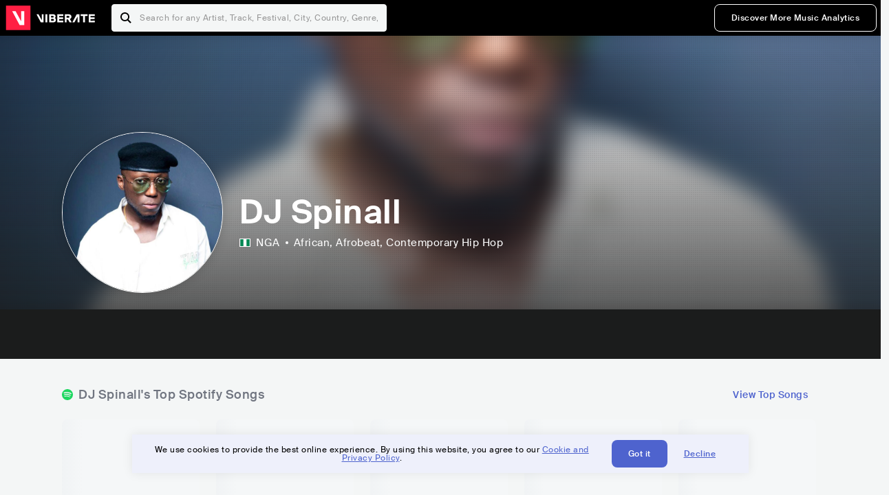

--- FILE ---
content_type: text/html; charset=utf-8
request_url: https://www.viberate.com/artist/dj-spinall/
body_size: 9286
content:
<!DOCTYPE html><html><head><meta charSet="utf-8"/><meta name="viewport" content="width=device-width,initial-scale=1.0,minimum-scale=1.0,maximum-scale=1.0,user-scalable=no"/><title>DJ Spinall - Songs, Events and Music Stats | Viberate.com</title><meta name="description" content="DJ Spinall: Listen to new and popular songs, find events, look into their stats and see who their fans are."/><meta http-equiv="content-language" content="en"/><link rel="icon" href="/static/assets/images/favicon.ico" type="image/x-icon"/><link rel="shortcut icon" href="/static/assets/images/favicon.ico" type="image/x-icon"/><link rel="apple-touch-icon" sizes="57x57" href="/static/assets/images/apple-icon-57x57.png"/><link rel="apple-touch-icon" sizes="60x60" href="/static/assets/images/apple-icon-60x60.png"/><link rel="apple-touch-icon" sizes="72x72" href="/static/assets/images/apple-icon-72x72.png"/><link rel="apple-touch-icon" sizes="76x76" href="/static/assets/images/apple-icon-76x76.png"/><link rel="apple-touch-icon" sizes="114x114" href="/static/assets/images/apple-icon-114x114.png"/><link rel="apple-touch-icon" sizes="120x120" href="/static/assets/images/apple-icon-120x120.png"/><link rel="apple-touch-icon" sizes="144x144" href="/static/assets/images/apple-icon-144x144.png"/><link rel="apple-touch-icon" sizes="152x152" href="/static/assets/images/apple-icon-152x152.png"/><link rel="apple-touch-icon" sizes="180x180" href="/static/assets/images/apple-icon-180x180.png"/><link rel="icon" type="image/png" sizes="192x192" href="/static/assets/images/android-icon-192x192.png"/><link rel="icon" type="image/png" sizes="32x32" href="/static/assets/images/favicon-32x32.png"/><link rel="icon" type="image/png" sizes="96x96" href="/static/assets/images/favicon-96x96.png"/><link rel="icon" type="image/png" sizes="16x16" href="/static/assets/images/favicon-16x16.png"/><link rel="manifest" href="/static/assets/images/manifest.json"/><meta name="msapplication-TileColor" content="#ffffff"/><meta name="msapplication-TileImage" content="/static/assets/images/ms-icon-144x144.png"/><meta name="theme-color" content="#ffffff"/><link rel="dns-prefetch" href="https://viberate.ams3.digitaloceanspaces.com"/><link rel="dns-prefetch" href="https://viberate-upload.ams3.cdn.digitaloceanspaces.com/prod"/><link rel="dns-prefetch" href="https://connect.facebook.net"/><link rel="dns-prefetch" href="https://manager.eu.smartlook.cloud"/><link rel="dns-prefetch" href="https://web-writer.eu.smartlook.cloud"/><link rel="dns-prefetch" href="https://assets-proxy.smartlook.cloud"/><link rel="dns-prefetch" href="https://api.viberate.com"/><link rel="dns-prefetch" href="https://www.googletagmanager.com"/><link rel="dns-prefetch" href="https://www.google-analytics.com"/><meta property="og:type" content="website"/><meta property="og:url" content="https://www.viberate.com/artist/dj-spinall/"/><meta property="og:title" content="DJ Spinall - Songs, Events and Music Stats | Viberate.com"/><meta property="og:description" content="DJ Spinall: Listen to new and popular songs, find events, look into their stats and see who their fans are."/><meta property="og:image" content="https://viberate-upload.ams3.cdn.digitaloceanspaces.com/prod/entity/artist/dj-spinall-nVbNW"/><meta property="og:image:width" content="1200"/><meta property="og:image:height" content="630"/><meta property="og:image:type" content="image/jpeg"/><meta property="og:image:alt" content="DJ Spinall - Songs, Events and Music Stats | Viberate.com"/><meta property="fb:app_id" content="1123216931083985"/><meta property="twitter:card" content="summary_large_image"/><meta property="twitter:url" content="https://www.viberate.com/artist/dj-spinall/"/><meta name="twitter:title" content="DJ Spinall - Songs, Events and Music Stats | Viberate.com"/><meta name="twitter:description" content="DJ Spinall: Listen to new and popular songs, find events, look into their stats and see who their fans are."/><meta name="twitter:image" content="https://viberate-upload.ams3.cdn.digitaloceanspaces.com/prod/entity/artist/dj-spinall-nVbNW"/><meta name="google-adsense-account" content="ca-pub-7592671152880369"/><meta name="next-head-count" content="50"/><link data-next-font="" rel="preconnect" href="/" crossorigin="anonymous"/><link rel="preload" href="/_next/static/css/7a7d6cfa335d7527.css" as="style"/><script type="application/ld+json">{"@context":"https://schema.org","@type":"MusicGroup","name":"DJ Spinall","image":"https://viberate-upload.ams3.cdn.digitaloceanspaces.com/prod/entity/artist/dj-spinall-nVbNW","genre":"African,Afrobeat","address":"Nigeria"}</script><link rel="stylesheet" href="/_next/static/css/7a7d6cfa335d7527.css" data-n-g=""/><noscript data-n-css=""></noscript><script defer="" noModule="" src="/_next/static/chunks/polyfills-42372ed130431b0a.js" type="f2ca968882db49cc8dd1f7dc-text/javascript"></script><script src="/_next/static/chunks/webpack-e8d38eede5261e04.js" defer="" type="f2ca968882db49cc8dd1f7dc-text/javascript"></script><script src="/_next/static/chunks/framework-fcb1263fb6ca94c7.js" defer="" type="f2ca968882db49cc8dd1f7dc-text/javascript"></script><script src="/_next/static/chunks/main-013b46993a79a6d9.js" defer="" type="f2ca968882db49cc8dd1f7dc-text/javascript"></script><script src="/_next/static/chunks/pages/_app-2ca358aeb08cb014.js" defer="" type="f2ca968882db49cc8dd1f7dc-text/javascript"></script><script src="/_next/static/chunks/3143e8a8-b6f4c58b784752b4.js" defer="" type="f2ca968882db49cc8dd1f7dc-text/javascript"></script><script src="/_next/static/chunks/5862-deca3500da5cc7b4.js" defer="" type="f2ca968882db49cc8dd1f7dc-text/javascript"></script><script src="/_next/static/chunks/169-69867a71fb1541a8.js" defer="" type="f2ca968882db49cc8dd1f7dc-text/javascript"></script><script src="/_next/static/chunks/9399-0e037600f50be64d.js" defer="" type="f2ca968882db49cc8dd1f7dc-text/javascript"></script><script src="/_next/static/chunks/1442-019c56217fbe13f2.js" defer="" type="f2ca968882db49cc8dd1f7dc-text/javascript"></script><script src="/_next/static/chunks/5960-eeb4e37b4bfc63c1.js" defer="" type="f2ca968882db49cc8dd1f7dc-text/javascript"></script><script src="/_next/static/chunks/3325-1d80dadf1f472635.js" defer="" type="f2ca968882db49cc8dd1f7dc-text/javascript"></script><script src="/_next/static/chunks/pages/artist/%5Bslug%5D-7c333bc198d4a041.js" defer="" type="f2ca968882db49cc8dd1f7dc-text/javascript"></script><script src="/_next/static/c_fwYuISgY8n4j0HdwdUl/_buildManifest.js" defer="" type="f2ca968882db49cc8dd1f7dc-text/javascript"></script><script src="/_next/static/c_fwYuISgY8n4j0HdwdUl/_ssgManifest.js" defer="" type="f2ca968882db49cc8dd1f7dc-text/javascript"></script></head><body><link rel="preload" as="image" href="/static/assets/images/flags/ng.svg"/><link rel="preload" as="image" href="/static/assets/images/svg/logo-viberate-analytics-negative.svg"/><link rel="preload" as="image" href="/static/assets/images/gif/loader.gif"/><link rel="preload" as="image" href="/static/assets/images/placeholders/banners/Analytics/Viberate_ANALYTICS_Preview_03.jpg"/><link rel="preload" as="image" href="/static/assets/images/svg/icon-festivals-color.svg"/><link rel="preload" as="image" href="/static/assets/images/svg/icon-tracks-color.svg"/><link rel="preload" as="image" href="/static/assets/images/svg/icon-export-reports-color.svg"/><link rel="preload" as="image" href="/static/assets/images/svg/logo-viberate-new-red-white.svg"/><div id="__next"><div id="popupPlaceholder"></div><div class="container"><header class="header-new-v2 unlogged black artist artist-public "><div class="page"><a class="logo" href="/"><img src="/static/assets/images/svg/logo-viberate-new-red-white.svg" alt="Viberate" loading="lazy"/> Viberate</a><nav class="navigation-primary "><div class="mobile-menu-blocker"></div><div class="search"><input type="text" class="header-search-input" placeholder="Search for any Artist, Track, Festival, City, Country, Genre, or Venue" autoComplete="one-time-code" value=""/><button class="btn btn-back-from-search"><img src="/static/assets/images/svg/arrow-back-blue.svg" alt="Back" width="10" rel="preload" loading="lazy"/> <!-- -->Back</button></div><div class="menu-wrapper-new"><button class="btn btn-close js-btn-menu-close">CLOSE</button><ul class="menu-new"><li class="menu-item menu-item-actions desktop-only"><button type="button" class="button secondary s" title="Sign up">Discover More Music Analytics</button></li></ul><div class="mobile-footer-new"><div class="login-signup-mobile"><a href="https://app.viberate.com/artist/dj-spinall/" title="Discover More Music Analytics">Discover More Music Analytics</a></div><div class="row"><div class="disclaimer">For a perfect experience, please use<br/> the desktop version of our website.</div></div></div></div><button type="button" class="btn btn-menu-toggle js-menu-toggle"><img src="/static/assets/images/svg/icon-nav-hamburger.svg" alt="Hamburger" loading="lazy"/></button></nav></div></header><main id="search-container" class="main main-search"></main><header class="header-artist-booking"><div class="top"><figure class="bg-image-wrapper"><img src="https://viberate-upload.ams3.cdn.digitaloceanspaces.com/prod/entity/artist/dj-spinall-nVbNW" alt="DJ Spinall" class="bg-image" loading="lazy"/></figure><div class="page"><div class="header-entity artist"><figure class="header-entity-image"><img src="https://viberate-upload.ams3.cdn.digitaloceanspaces.com/prod/entity/artist/dj-spinall-nVbNW" alt="DJ Spinall" loading="lazy"/></figure><article class="header-entity-article"><div class="header-entity-title-wrapper"><div class="header-entity-title"><h1 class="title">DJ Spinall</h1><span class="mini-badges"></span></div></div><div class="header-entity-info"><div class="top-info"><span class="country" title="Nigeria"><img src="/static/assets/images/flags/ng.svg" title="NGA" class="flag"/> <em>NGA</em></span><span class="genres" title="African, Afrobeat">African<!-- -->, Afrobeat<!-- -->, Contemporary Hip Hop</span></div></div></article></div></div></div><div class="header-entity-socials"><div class="page"><ul class="header-socials"></ul></div></div></header><div class="main"><section class="pro-section pro-section-artist-booking transparent pro-section-channel-top-tracks "><div class="page"><div class="pro-section-header"><div class="row"><div class="left"><h2 class="channel spotify">DJ Spinall<!-- -->&#x27;s Top Spotify Songs </h2></div><div class="right"><a class="button tertiary no-padding" href="/artist/songs/dj-spinall-top-songs/">View Top Songs</a></div></div></div><div class="pro-section-content mobile-only"><div class="component-main gutter-24-12 shadow white rounded"><div class="item" style="margin-bottom:16px"><div class="loader-element loader-element-plain-card grey h-48 full-width"></div></div><div class="item" style="margin-bottom:16px"><div class="loader-element loader-element-plain-card grey h-48 full-width"></div></div><div class="item" style="margin-bottom:16px"><div class="loader-element loader-element-plain-card grey h-48 full-width"></div></div><div class="item" style="margin-bottom:16px"><div class="loader-element loader-element-plain-card grey h-48 full-width"></div></div><div class="item"><div class="loader-element loader-element-plain-card grey h-48 full-width"></div></div></div></div><div class="pro-section-content tablet-forward"><div class="swiper-main pro-section-swiper has-pagination-and-navigation"><div class="swiper swiper-container"><div class="swiper-wrapper"><div class="swiper-slide"><div class="item"><div class="loader-element loader-element-plain-card grey h-358 full-width"></div></div></div><div class="swiper-slide"><div class="item"><div class="loader-element loader-element-plain-card grey h-358 full-width"></div></div></div><div class="swiper-slide"><div class="item"><div class="loader-element loader-element-plain-card grey h-358 full-width"></div></div></div><div class="swiper-slide"><div class="item"><div class="loader-element loader-element-plain-card grey h-358 full-width"></div></div></div><div class="swiper-slide"><div class="item"><div class="loader-element loader-element-plain-card grey h-358 full-width"></div></div></div></div><div class="swiper-button-prev"></div><div class="swiper-button-next"></div><div class="swiper-pagination"></div></div></div><div class="pro-section-list-entities-footer"><div class="right"><a href="https://open.spotify.com/artist/2NtQA3PY9chI8l65ejZLTP" rel="nofollow noreferrer" target="_blank" class="btn-outside-link">Listen on <!-- -->Spotify</a></div></div></div></div></section><section class="pro-section pro-section-artist-booking transparent pro-section-videos "><div class="page"><div class="pro-section-header"><div class="row"><div class="left"><h2 class="channel youtube">DJ Spinall<!-- -->&#x27;s YouTube Videos</h2></div><div class="right"></div></div></div><div class="pro-section-content"><div class="swiper-main pro-section-swiper support-shadow has-mobile-pagination"><div class="swiper swiper-container"><div class="swiper-wrapper"><div class="swiper-slide"><div class="item"><div class="loader-element loader-element-plain-card grey h-308 full-width"></div></div></div><div class="swiper-slide"><div class="item"><div class="loader-element loader-element-plain-card grey h-308 full-width"></div></div></div><div class="swiper-slide"><div class="item"><div class="loader-element loader-element-plain-card grey h-308 full-width"></div></div></div></div><div class="swiper-button-prev"></div><div class="swiper-button-next"></div><div class="swiper-pagination"></div></div></div></div></div></section><section class="pro-section pro-section-analytics-module"><div class="page"><div class="analytics-module-main pro-v2"><div class="analytics-module-main-header"><img src="/static/assets/images/svg/logo-viberate-analytics-negative.svg" alt="Viberate Analytics" width="229"/><a class="button primary s" href="/music-analytics/">Discover More Music Analytics</a></div><div class="analytics-module-grid"><div class="analytics-module-grid-row"><div class="analytics-module w-2-of-3"><div class="analytics-module-content"><h3 class="pro-content-module-subtitle">Chart Rankings</h3><div class="loader-basic"><div class="loader-icon h-242"><img src="/static/assets/images/gif/loader.gif" alt="Loading"/></div></div></div></div><div class="analytics-module w-1-of-3"><div class="analytics-module-content"><h3 class="pro-content-module-subtitle">Audience Map</h3><div class="loader-basic"><div class="loader-icon "><img src="/static/assets/images/gif/loader.gif" alt="Loading"/></div></div></div></div></div><div class="analytics-module-grid-row"><div class="analytics-module w-1-of-2"><div class="analytics-module-content"><h3 class="pro-content-module-subtitle channel spotify">Monthly Listeners</h3><div class="stats"><strong></strong><label>Current</label></div><div class="loader-basic"><div class="loader-icon h-242"><img src="/static/assets/images/gif/loader.gif" alt="Loading"/></div></div></div></div><div class="analytics-module w-1-of-2"><div class="analytics-module-content"><h3 class="pro-content-module-subtitle">Playlist Overview</h3><div class="channels-overview"><div class="item"><h3 class="pro-content-module-subtitle">Adds to Playlists</h3><div class="loader-basic"><div class="loader-icon "><img src="/static/assets/images/gif/loader.gif" alt="Loading"/></div></div></div><div class="item"><h3 class="pro-content-module-subtitle">Drops from Playlists</h3><div class="loader-basic"><div class="loader-icon "><img src="/static/assets/images/gif/loader.gif" alt="Loading"/></div></div></div></div><div class="pro-table-wrapper"><div class="loader-basic"><div class="loader-icon "><img src="/static/assets/images/gif/loader.gif" alt="Loading"/></div></div></div></div></div></div></div></div></div></section><section class="pro-section pro-section-artist-booking transparent asense"><div class="page"><div class="asense-container center"><a href="/music-analytics/"><img src="/static/assets/images/placeholders/banners/Analytics/Viberate_ANALYTICS_Preview_03.jpg" alt="Viberate Analytics"/></a></div></div></section><section class="pro-section pro-section-artist-booking transparent pro-section-channel-top-tracks "><div class="page"><div class="pro-section-header"><div class="row"><div class="left"><h2 class="channel spotify">DJ Spinall<!-- -->&#x27;s Top Spotify Playlists in the past 3 Months</h2></div><div class="right"></div></div></div><div class="pro-section-content mobile-only"><div class="component-main gutter-24-12 shadow white rounded"><div class="item" style="margin-bottom:16px"><div class="loader-element loader-element-plain-card grey h-48 full-width"></div></div><div class="item" style="margin-bottom:16px"><div class="loader-element loader-element-plain-card grey h-48 full-width"></div></div><div class="item" style="margin-bottom:16px"><div class="loader-element loader-element-plain-card grey h-48 full-width"></div></div><div class="item" style="margin-bottom:16px"><div class="loader-element loader-element-plain-card grey h-48 full-width"></div></div><div class="item"><div class="loader-element loader-element-plain-card grey h-48 full-width"></div></div></div></div><div class="pro-section-content tablet-forward"><div class="pro-section-content"><div class="swiper-main pro-section-swiper has-pagination-and-navigation support-shadow"><div class="swiper swiper-container"><div class="swiper-wrapper"><div class="swiper-slide"><div class="item"><div class="loader-element loader-element-plain-card grey h-282 full-width"></div></div></div><div class="swiper-slide"><div class="item"><div class="loader-element loader-element-plain-card grey h-282 full-width"></div></div></div><div class="swiper-slide"><div class="item"><div class="loader-element loader-element-plain-card grey h-282 full-width"></div></div></div><div class="swiper-slide"><div class="item"><div class="loader-element loader-element-plain-card grey h-282 full-width"></div></div></div><div class="swiper-slide"><div class="item"><div class="loader-element loader-element-plain-card grey h-282 full-width"></div></div></div><div class="swiper-slide"><div class="item"><div class="loader-element loader-element-plain-card grey h-282 full-width"></div></div></div></div><div class="swiper-button-prev"></div><div class="swiper-button-next"></div><div class="swiper-pagination"></div></div></div></div></div></div></section><section class="pro-section-artist-booking pro-section-side-title pro-section-appears-on-charts blue-grey section-artist-pick pro-section "><div class="page"><div class="pro-section-header side-header"><div class="row"><div class="left"><h2>DJ Spinall<!-- -->&#x27;s Chart Ranks</h2><small> Past 12 Months</small></div></div></div><div class="pro-section-content"><ul class="list-charts"><div class="item"><div class="loader-element loader-element-plain-card grey h-242 full-width"></div></div><div class="item"><div class="loader-element loader-element-plain-card grey h-242 full-width"></div></div><div class="item"><div class="loader-element loader-element-plain-card grey h-242 full-width"></div></div><div class="item"><div class="loader-element loader-element-plain-card grey h-242 full-width"></div></div></ul></div></div></section><section class="pro-section pro-section-artist-booking transparent pro-section-future-and-past-events mobile-only"><div class="page"><div class="pro-section-header"><div class="row"><div class="left"><h2>Events<small>There are no events detected</small></h2></div></div></div><div class="pro-section-content"><div class="component-main gutter-24-12 shadow white rounded"><div class="item" style="margin-bottom:5px"><div class="loader-element loader-element-plain-card grey h-64 full-width"></div></div><div class="item" style="margin-bottom:5px"><div class="loader-element loader-element-plain-card grey h-64 full-width"></div></div><div class="item" style="margin-bottom:5px"><div class="loader-element loader-element-plain-card grey h-64 full-width"></div></div><div class="item" style="margin-bottom:5px"><div class="loader-element loader-element-plain-card grey h-64 full-width"></div></div><div class="item" style="margin-bottom:5px"><div class="loader-element loader-element-plain-card grey h-64 full-width"></div></div><div class="item" style="margin-bottom:5px"><div class="loader-element loader-element-plain-card grey h-64 full-width"></div></div><div class="item" style="margin-bottom:5px"><div class="loader-element loader-element-plain-card grey h-64 full-width"></div></div><div class="item" style="margin-bottom:5px"><div class="loader-element loader-element-plain-card grey h-64 full-width"></div></div><div class="item" style="margin-bottom:5px"><div class="loader-element loader-element-plain-card grey h-64 full-width"></div></div><div class="item"><div class="loader-element loader-element-plain-card grey h-64 full-width"></div></div><div class="element-divider h-16"></div><a class="btn btn-txt blue" id="btn-open-modal-1" href="/artist/concerts/dj-spinall-upcoming-concerts/">See All Events</a></div></div></div></section><section class="pro-section pro-section-artist-booking transparent pro-section-future-and-past-events tablet-forward"><div class="page"><div class="pro-section-header"><div class="row"><div class="left"><h2>DJ Spinall&#x27;s Upcoming Events<small>There are no dj spinall&#x27;s upcoming events detected</small></h2></div></div></div><div class="pro-section-content"><ul class="pro-section-list-entities"><div class="item"><div class="loader-element loader-element-plain-card grey h-120 full-width"></div></div><div class="item"><div class="loader-element loader-element-plain-card grey h-120 full-width"></div></div><div class="item"><div class="loader-element loader-element-plain-card grey h-120 full-width"></div></div><div class="item"><div class="loader-element loader-element-plain-card grey h-120 full-width"></div></div><div class="item"><div class="loader-element loader-element-plain-card grey h-120 full-width"></div></div></ul></div></div></section><section class="pro-section pro-section-artist-booking transparent pro-section-future-and-past-events tablet-forward"><div class="page"><div class="pro-section-header"><div class="row"><div class="left"><h2>DJ Spinall&#x27;s Past Events<small>There are no dj spinall&#x27;s past events detected</small></h2></div></div></div><div class="pro-section-content"><ul class="pro-section-list-entities"><div class="item"><div class="loader-element loader-element-plain-card grey h-120 full-width"></div></div><div class="item"><div class="loader-element loader-element-plain-card grey h-120 full-width"></div></div><div class="item"><div class="loader-element loader-element-plain-card grey h-120 full-width"></div></div><div class="item"><div class="loader-element loader-element-plain-card grey h-120 full-width"></div></div><div class="item"><div class="loader-element loader-element-plain-card grey h-120 full-width"></div></div></ul></div></div></section><section class="pro-section pro-section-artist-booking transparent pro-section-channel-top-tracks "><div class="page"><div class="pro-section-header"><div class="row"><div class="left"><h2 class="channel beatport">DJ Spinall<!-- -->&#x27;s Beatport Songs</h2></div></div></div><div class="pro-section-content mobile-only"><div class="component-main gutter-24-12 shadow white rounded"><div class="item" style="margin-bottom:16px"><div class="loader-element loader-element-plain-card grey h-48 full-width"></div></div><div class="item" style="margin-bottom:16px"><div class="loader-element loader-element-plain-card grey h-48 full-width"></div></div><div class="item" style="margin-bottom:16px"><div class="loader-element loader-element-plain-card grey h-48 full-width"></div></div><div class="item" style="margin-bottom:16px"><div class="loader-element loader-element-plain-card grey h-48 full-width"></div></div><div class="item"><div class="loader-element loader-element-plain-card grey h-48 full-width"></div></div></div></div><div class="pro-section-content tablet-forward"><div class="swiper-main pro-section-swiper has-pagination-and-navigation"><div class="swiper swiper-container"><div class="swiper-wrapper"><div class="swiper-slide"><div class="item"><div class="loader-element loader-element-plain-card grey h-308 full-width"></div></div></div><div class="swiper-slide"><div class="item"><div class="loader-element loader-element-plain-card grey h-308 full-width"></div></div></div><div class="swiper-slide"><div class="item"><div class="loader-element loader-element-plain-card grey h-308 full-width"></div></div></div><div class="swiper-slide"><div class="item"><div class="loader-element loader-element-plain-card grey h-308 full-width"></div></div></div><div class="swiper-slide"><div class="item"><div class="loader-element loader-element-plain-card grey h-308 full-width"></div></div></div><div class="swiper-slide"><div class="item"><div class="loader-element loader-element-plain-card grey h-308 full-width"></div></div></div><div class="swiper-slide"><div class="item"><div class="loader-element loader-element-plain-card grey h-308 full-width"></div></div></div><div class="swiper-slide"><div class="item"><div class="loader-element loader-element-plain-card grey h-308 full-width"></div></div></div><div class="swiper-slide"><div class="item"><div class="loader-element loader-element-plain-card grey h-308 full-width"></div></div></div><div class="swiper-slide"><div class="item"><div class="loader-element loader-element-plain-card grey h-308 full-width"></div></div></div></div><div class="swiper-button-prev"></div><div class="swiper-button-next"></div><div class="swiper-pagination"></div></div></div></div></div></section><div></div><section class="landing-section section-other-pages white"><div class="page"><header class="pro-content-module-header-standalone"><div class="row"><div class="left"><h2 class="title"><span class="title-txt">Other Pages</span></h2></div></div></header><div class="home-tutorials"><div class="home-tutorials-main"><ul class="list-home-tutorials"><li class="item"><div class="home-tutorial-box"><a class="home-tutorial-box-link" title="DJ Spinall&#x27;s Concerts" href="/artist/concerts/dj-spinall-upcoming-concerts/"><figure><img src="/static/assets/images/svg/icon-festivals-color.svg" alt="DJ Spinall&#x27;s Concerts" class="home-tutorial-box-icon"/></figure><article><h3 class="home-tutorial-box-title">DJ Spinall&#x27;s Concerts</h3><span class="home-tutorial-box-fake-link">Show more</span></article></a></div></li><li class="item"><div class="home-tutorial-box"><a class="home-tutorial-box-link" title="DJ Spinall&#x27;s Top Songs" href="/artist/songs/dj-spinall-top-songs/"><figure><img src="/static/assets/images/svg/icon-tracks-color.svg" alt="DJ Spinall&#x27;s Top Songs" class="home-tutorial-box-icon"/></figure><article><h3 class="home-tutorial-box-title">DJ Spinall&#x27;s Top Songs</h3><span class="home-tutorial-box-fake-link">Show more</span></article></a></div></li><li class="item"><div class="home-tutorial-box"><a class="home-tutorial-box-link" title="DJ Spinall&#x27;s Popularity Analytics" href="https://app.viberate.com/artist/dj-spinall/overview/"><figure><img src="/static/assets/images/svg/icon-export-reports-color.svg" alt="DJ Spinall&#x27;s Popularity Analytics" class="home-tutorial-box-icon"/></figure><article><h3 class="home-tutorial-box-title">DJ Spinall&#x27;s Popularity Analytics</h3><span class="home-tutorial-box-fake-link">Show more</span></article></a></div></li></ul></div></div></div></section><section id="faq" class="landing-section section-faq-split white"><div class="page"><div class="pro-section-header"><h2 class="landing-section-title">More about DJ Spinall</h2></div><div class="pro-section-content"><div class="question js-question open"><h2 class="question-title js-accordion-trigger">Overview of Afrobeat musician DJ Spinall</h2><div class="question-content js-accordion-content"><p>Nigerian Afrobeat musician DJ Spinall, who hails from Lagos, is a major player in the continent&#x27;s music industry. His distinctive style fuses contemporary beats with traditional African rhythms to produce a genre-defying sound that has enthralled listeners all over the world.<br/><br/>One of the most in-demand DJs in the business, DJ Spinall has earned a reputation for his masterfully constructed mixes and electrifying performances. He is known as a great music connoisseur due to his ability to adroitly meld many genres and styles.<br/><br/>But he stands out for more reasons than just his technical prowess. Every song DJ Spinall makes reflects his intense love for music, and his contagious stage presence is sufficient to get any crowd moving. DJ Spinall is a true icon of African music thanks to his addictive beats and unmistakable talent.<br/></p></div></div><div class="question js-question closed"><h2 class="question-title js-accordion-trigger">What are the most popular songs for Afrobeat musician DJ Spinall?</h2><div class="question-content js-accordion-content"><p>The Nigerian Afrobeat musician DJ Spinall has created a number of well-known songs that have captured the attention of many. Over 20 million people have viewed &quot;Dis Love,&quot; one of his most popular songs, which features Wizkid and Tiwa Savage, on YouTube alone. The song is still a fan favorite thanks to its upbeat beat and sappy lyrics. Another favorite is Fireboy DML&#x27;s &quot;Sere,&quot; which has a catchy tempo and humorous lyrics. One of the factors influencing Spinall&#x27;s success has been his capacity for working with other musicians.<br/><br/>The smash song &quot;PALAZZO&quot; by Spinall featuring Crayon has received over 2 million views on YouTube. A calming ambiance is created by the song&#x27;s gentle beat and Crayon&#x27;s calming vocals. Another well-liked song with Wizkid featured is &quot;Nowo,&quot; which has earned positive reviews from fans. It&#x27;s a terrific party song because of its catchy chorus and bouncy pace.<br/><br/>DJ Spinall has produced a number of other well-known songs, such as &quot;Sere - Remix&quot; with 6lack, &quot;Ohema&quot; with Mr. Eazi, &quot;Power (Remember Who You Are),&quot; &quot;Bunda,&quot; &quot;CLOUD 9,&quot; and &quot;Tonight.&quot; Spinall is well-known in the Afrobeat music industry thanks to his distinctive sound and his propensity for collaboration with other musicians.<br/><br/>In conclusion, DJ Spinall&#x27;s music continues to capture the attention of many thanks to his talent for producing memorable beats and working with other musicians. His best songs, &quot;Dis Love,&quot; &quot;Sere,&quot; &quot;PALAZZO,&quot; and &quot;Nowo&quot; are only a few highlights of his extraordinary talent in the Afrobeat music sector.<br/></p></div></div><div class="question js-question closed"><h2 class="question-title js-accordion-trigger">What are the latest songs and music albums for Afrobeat musician DJ Spinall?</h2><div class="question-content js-accordion-content"><p>DJ Spinall, an Afrobeat musician from Lagos, Nigeria, has gained popularity in the music industry with the release of his most recent album, &quot;Grace&quot; in 2020. Top African musicians, like Wizkid, Tiwa Savage, and R2Bees, collaborated on the album. &quot;Grace&quot; is a must-listen for lovers of African music since it demonstrates DJ Spinall&#x27;s skill in fusing many sounds and genres.<br/><br/>DJ Spinall&#x27;s popular song &quot;Power (Remember Who You Are)&quot; with Nasty C and Flippersworld had two remixes in 2022. The remixes give the already well-liked song a novel twist, keeping listeners on the edge of their seats with each beat. In the same year, DJ Spinall also released a brand-new song titled &quot;TOP MAMA,&quot; further confirming his status as one of the best Afrobeat musicians working today.<br/><br/>With an eye toward the future, DJ Spinall has revealed the release date for his upcoming album, &quot;TOP BOY&quot;: 2023. Fans may anticipate more team-ups and energizing tunes from the Nigerian musician. DJ Spinall keeps expanding the frontiers of Afrobeat music and captivating audiences all over the world with his distinctive sound and skill at fusing several genres together flawlessly.<br/></p></div></div><div class="question js-question closed"><h2 class="question-title js-accordion-trigger">Which are the most important music performances and festival appearances for Afrobeat musician DJ Spinall?</h2><div class="question-content js-accordion-content"><p>DJ Spinall, a native of Lagos, Nigeria, has a long history of notable performances and festival appearances. He has performed on the stages of prestigious festivals as Listen In Adelaide, Afro Nation Portugal, and Glastonbury Festival. Additionally, he has played at The Ends Festival and Afropunk Brooklyn. DJ Spinall has had the chance to engage with a variety of international audiences at these festivals and display his own musical taste.<br/><br/>DJ Spinall has performed at prestigious venues like the O2 Academy Glasgow, XOYO, O2 Academy Birmingham, O2 Apollo Manchester, and Berns in addition to festivals. He has performed his distinctive Afrobeat music at various locations, mixing dancehall, hip-hop, and R&amp;B into his concerts. One of his best shows was a sold-out performance at the O2 Academy in Birmingham, when he kept the audience dancing and singing along the entire time.<br/><br/>DJ Spinall strives to give his audience members an unforgettable experience when performing. Every performance he performs is filled with excitement and energy, and he interacts with the audience to give a memorable presentation. He is a sought-after artist not just in Nigeria but all over the world thanks to his ability to meld several genres and produce a distinctive sound.<br/><br/>Overall, DJ Spinall has cemented his position as a leading Afrobeat musician through his concerts and festival appearances. He never fails to enthrall audiences with his energetic performances and cutting-edge music. As he continues to push the limits of Afrobeat music and make his impact on the business, fans eagerly await his next performance.<br/></p></div></div><div class="question js-question closed"><h2 class="question-title js-accordion-trigger">Which are the most important collaborations with other musicians for Afrobeat musician DJ Spinall?</h2><div class="question-content js-accordion-content"><p>The Nigerian Afrobeat musician DJ Spinall has worked with a number of other musicians. The songs &quot;Sere&quot; with Fireboy DML, &quot;Dis Love&quot; with Wizkid and Tiwa Savage, &quot;PALAZZO&quot; with Asake, &quot;Nowo&quot; with Wizkid, and &quot;Ohema&quot; with Mr. Eazi are a few of the most significant collaborations.<br/><br/>Wizkid and Tiwa Savage&#x27;s &quot;Dis Love&quot; is one of DJ Spinall&#x27;s most renowned projects. The song combines Wizkid and Tiwa Savage&#x27;s sultry vocals with DJ Spinall&#x27;s distinctive Afrobeat sound. The outcome is a hit that has been played in bars and gatherings throughout Nigeria and elsewhere.<br/><br/>&quot;Sere&quot; with Fireboy DML is yet another well-liked DJ Spinall collaboration. Afrobeat and R&amp;B are combined in the song, and Fireboy DML&#x27;s soulful voice gives it a special touch. Millions of people have viewed the &quot;Sere&quot; music video on YouTube, and critics have praised it for its upbeat pace and memorable lyrics.<br/><br/>Overall, DJ Spinall&#x27;s associations with other musicians have bolstered his reputation as one of Nigeria&#x27;s and Africa&#x27;s premier Afrobeat performers. Fans across the continent and beyond have fallen in love with him thanks to his ability to merge several musical styles smoothly.<br/></p></div></div><div class="question js-question closed  "><h2 class="question-title js-accordion-trigger">What do people also ask about Afrobeat musician DJ Spinall?</h2><div class="question-content js-accordion-content"> <br/><div><h2 class="question-subtitle">What does DJ Spinall do?</h2><p>Spinall, also known as Oluseye Desmond Sodamola, is a DJ, record producer, composer, label executive, and media figure from Nigeria.</p></div><br/><div><h2 class="question-subtitle">Why is DJ Spinall always wearing cap?</h2><p>Because his father urged him to wear a cap as a child, DJ Spinall, our Man Crush Monday, always dons one.</p></div><br/></div></div><div class="box-highlight">Want to update your bio? Email us at<!-- --> <a href="mailto:info@viberate.com">info@viberate.com</a> with any changes!</div></div></div></section></div><footer class="footer-artist-booking"><div class="page"><a href="https://app.viberate.com/" alt="Viberate" target="_blank" class="logo" rel="noreferrer"><img src="/static/assets/images/svg/logo-viberate-new-red-white.svg" alt="Viberate"/></a><div class="footnote"><p><a title="Music Genres" target="_blank" rel="noreferrer" href="/music-genres/">Music Genres</a><span>  •  </span> <a title="Music Charts" target="_blank" rel="noreferrer" href="/music-charts/">Music Charts</a><span>  •  </span> <a href="/find-musician/" title="Artist Database" target="_blank" rel="noreferrer">Artist Database</a><span>  •  </span> <a href="/festival-finder/" title="Festival Database" target="_blank" rel="noreferrer">Festival Database</a><span>  •  </span> <a href="/spotify-analytics/" title="Spotify Analytics" target="_blank" rel="noreferrer">Spotify Analytics</a> <span>  •  </span> <a href="/" title="Viberate for Music Professionals" target="_blank" rel="noreferrer">Viberate for Music Professionals</a> <span>  •  </span> <a href="/terms-of-service/" title="Terms of Service" target="_blank" rel="noreferrer">Terms of Service</a></p></div></div></footer></div></div><script id="__NEXT_DATA__" type="application/json">{"props":{"pageProps":{"data":{"uuid":"e11527cf-f9e9-43bd-ab3a-3ef569cfa3da","slug":"dj-spinall","name":"DJ Spinall","image":"https://viberate-upload.ams3.cdn.digitaloceanspaces.com/prod/entity/artist/dj-spinall-nVbNW","country":{"code":"NG","iso3":"NGA","slug":"nigeria","name":"Nigeria","coordinates":{"lat":10,"lng":8},"continent_code":"AF"},"genre":{"id":18,"slug":"african","name":"African","subgenres":null},"subgenres":[{"id":108,"slug":"afrobeat","name":"Afrobeat"},{"id":13,"slug":"contemporary-hip-hop","name":"Contemporary Hip Hop"},{"id":14,"slug":"contemporary-rnb","name":"Contemporary R\u0026B"}],"rank":6173,"rank_categories":{"current":{"overall":6173,"country":73,"genre":108,"subgenre_1":110,"subgenre_2":718,"subgenre_3":null},"previous":{"overall":6081,"country":73,"genre":105,"subgenre_1":106,"subgenre_2":706,"subgenre_3":null}},"bookmarked":false,"verified":true,"claimed":false,"trending":false,"badges":null,"social_links":[{"channel":"tidal","link":"https://tidal.com/browse/artist/5417715"},{"channel":"napster","link":"https://us.napster.com/artist/dj-spinall"},{"channel":"amazon_music","link":"https://music.amazon.com/artists/B00I8798A0"},{"channel":"songkick","link":"https://www.songkick.com/artists/9894089-dj-spinall"},{"channel":"soundcloud","link":"https://soundcloud.com/djspinall"},{"channel":"mixcloud","link":"https://www.mixcloud.com/DJSPINALL/"},{"channel":"ticketmaster","link":"https://www.ticketmaster.co.uk/DJ-Spinall-tickets/artist/5300660"},{"channel":"facebook","link":"https://www.facebook.com/djspinall/"},{"channel":"shazam","link":"https://www.shazam.com/artist/dj-spinall/813737832"},{"channel":"youtube","link":"https://www.youtube.com/channel/UC2L4iduAXug6pJAtqcf-K4g"},{"channel":"spotify","link":"https://open.spotify.com/artist/2NtQA3PY9chI8l65ejZLTP"},{"channel":"deezer","link":"https://www.deezer.com/en/artist/52417942"},{"channel":"itunes","link":"https://itunes.apple.com/us/artist/dj-spinall/id813737832"},{"channel":"bandsintown","link":"https://www.bandsintown.com/a/9873972-dj-spinall"},{"channel":"youtube_vevo","link":"https://www.youtube.com/channel/UCS040X5weGdXJNGA4vR5KAQ"},{"channel":"tiktok","link":"https://www.tiktok.com/@djspinall?"},{"channel":"twitter","link":"https://twitter.com/SPINALL"},{"channel":"instagram","link":"https://www.instagram.com/spinall/"}],"status":"active","booking_available":false,"contact_available":false,"meta_image":"https://viberate.s3-eu-west-1.amazonaws.com/share/artist/dj-spinall.jpg","hot_on_charts":[],"created_at":"2019-07-01T22:12:03Z","beatport_genres":null,"channel_ranks":{"airplay":{"current":{"genre":188,"country":101,"overall":13040,"subgenre_1":153,"subgenre_2":735},"previous":{"genre":189,"country":103,"overall":13374,"subgenre_1":153,"subgenre_2":754}},"beatport":null,"social":{"current":{"genre":288,"country":132,"overall":7096,"subgenre_1":260,"subgenre_2":794},"previous":{"genre":315,"country":132,"overall":7347,"subgenre_1":283,"subgenre_2":816}},"spotify":{"current":{"genre":55,"country":42,"overall":6320,"subgenre_1":62,"subgenre_2":689},"previous":{"genre":56,"country":42,"overall":6244,"subgenre_1":64,"subgenre_2":680}},"youtube":{"current":{"genre":199,"country":87,"overall":9082,"subgenre_1":187,"subgenre_2":1138},"previous":{"genre":204,"country":93,"overall":9215,"subgenre_1":189,"subgenre_2":1174}}},"analytics":{"airplay":true,"audience":true,"basic":true,"beatport":false,"overview":true,"social":true,"spotify":true,"youtube":true,"shazam":true,"soundcloud":true,"deezer":true,"playlists":true,"apple-playlists":true,"facebook":true,"instagram":true,"tiktok":true,"twitter":true,"events":true,"tracks":true,"network":true}},"faq":{"BIO":[{"question":"Overview of Afrobeat musician DJ Spinall","answer":"Nigerian Afrobeat musician DJ Spinall, who hails from Lagos, is a major player in the continent's music industry. His distinctive style fuses contemporary beats with traditional African rhythms to produce a genre-defying sound that has enthralled listeners all over the world.\u003cbr\u003e\u003cbr\u003eOne of the most in-demand DJs in the business, DJ Spinall has earned a reputation for his masterfully constructed mixes and electrifying performances. He is known as a great music connoisseur due to his ability to adroitly meld many genres and styles.\u003cbr\u003e\u003cbr\u003eBut he stands out for more reasons than just his technical prowess. Every song DJ Spinall makes reflects his intense love for music, and his contagious stage presence is sufficient to get any crowd moving. DJ Spinall is a true icon of African music thanks to his addictive beats and unmistakable talent.\u003cbr\u003e"},{"question":"What are the most popular songs for Afrobeat musician DJ Spinall?","answer":"The Nigerian Afrobeat musician DJ Spinall has created a number of well-known songs that have captured the attention of many. Over 20 million people have viewed \"Dis Love,\" one of his most popular songs, which features Wizkid and Tiwa Savage, on YouTube alone. The song is still a fan favorite thanks to its upbeat beat and sappy lyrics. Another favorite is Fireboy DML's \"Sere,\" which has a catchy tempo and humorous lyrics. One of the factors influencing Spinall's success has been his capacity for working with other musicians.\u003cbr\u003e\u003cbr\u003eThe smash song \"PALAZZO\" by Spinall featuring Crayon has received over 2 million views on YouTube. A calming ambiance is created by the song's gentle beat and Crayon's calming vocals. Another well-liked song with Wizkid featured is \"Nowo,\" which has earned positive reviews from fans. It's a terrific party song because of its catchy chorus and bouncy pace.\u003cbr\u003e\u003cbr\u003eDJ Spinall has produced a number of other well-known songs, such as \"Sere - Remix\" with 6lack, \"Ohema\" with Mr. Eazi, \"Power (Remember Who You Are),\" \"Bunda,\" \"CLOUD 9,\" and \"Tonight.\" Spinall is well-known in the Afrobeat music industry thanks to his distinctive sound and his propensity for collaboration with other musicians.\u003cbr\u003e\u003cbr\u003eIn conclusion, DJ Spinall's music continues to capture the attention of many thanks to his talent for producing memorable beats and working with other musicians. His best songs, \"Dis Love,\" \"Sere,\" \"PALAZZO,\" and \"Nowo\" are only a few highlights of his extraordinary talent in the Afrobeat music sector.\u003cbr\u003e"},{"question":"What are the latest songs and music albums for Afrobeat musician DJ Spinall?","answer":"DJ Spinall, an Afrobeat musician from Lagos, Nigeria, has gained popularity in the music industry with the release of his most recent album, \"Grace\" in 2020. Top African musicians, like Wizkid, Tiwa Savage, and R2Bees, collaborated on the album. \"Grace\" is a must-listen for lovers of African music since it demonstrates DJ Spinall's skill in fusing many sounds and genres.\u003cbr\u003e\u003cbr\u003eDJ Spinall's popular song \"Power (Remember Who You Are)\" with Nasty C and Flippersworld had two remixes in 2022. The remixes give the already well-liked song a novel twist, keeping listeners on the edge of their seats with each beat. In the same year, DJ Spinall also released a brand-new song titled \"TOP MAMA,\" further confirming his status as one of the best Afrobeat musicians working today.\u003cbr\u003e\u003cbr\u003eWith an eye toward the future, DJ Spinall has revealed the release date for his upcoming album, \"TOP BOY\": 2023. Fans may anticipate more team-ups and energizing tunes from the Nigerian musician. DJ Spinall keeps expanding the frontiers of Afrobeat music and captivating audiences all over the world with his distinctive sound and skill at fusing several genres together flawlessly.\u003cbr\u003e"},{"question":"Which are the most important music performances and festival appearances for Afrobeat musician DJ Spinall?","answer":"DJ Spinall, a native of Lagos, Nigeria, has a long history of notable performances and festival appearances. He has performed on the stages of prestigious festivals as Listen In Adelaide, Afro Nation Portugal, and Glastonbury Festival. Additionally, he has played at The Ends Festival and Afropunk Brooklyn. DJ Spinall has had the chance to engage with a variety of international audiences at these festivals and display his own musical taste.\u003cbr\u003e\u003cbr\u003eDJ Spinall has performed at prestigious venues like the O2 Academy Glasgow, XOYO, O2 Academy Birmingham, O2 Apollo Manchester, and Berns in addition to festivals. He has performed his distinctive Afrobeat music at various locations, mixing dancehall, hip-hop, and R\u0026B into his concerts. One of his best shows was a sold-out performance at the O2 Academy in Birmingham, when he kept the audience dancing and singing along the entire time.\u003cbr\u003e\u003cbr\u003eDJ Spinall strives to give his audience members an unforgettable experience when performing. Every performance he performs is filled with excitement and energy, and he interacts with the audience to give a memorable presentation. He is a sought-after artist not just in Nigeria but all over the world thanks to his ability to meld several genres and produce a distinctive sound.\u003cbr\u003e\u003cbr\u003eOverall, DJ Spinall has cemented his position as a leading Afrobeat musician through his concerts and festival appearances. He never fails to enthrall audiences with his energetic performances and cutting-edge music. As he continues to push the limits of Afrobeat music and make his impact on the business, fans eagerly await his next performance.\u003cbr\u003e"},{"question":"Which are the most important collaborations with other musicians for Afrobeat musician DJ Spinall?","answer":"The Nigerian Afrobeat musician DJ Spinall has worked with a number of other musicians. The songs \"Sere\" with Fireboy DML, \"Dis Love\" with Wizkid and Tiwa Savage, \"PALAZZO\" with Asake, \"Nowo\" with Wizkid, and \"Ohema\" with Mr. Eazi are a few of the most significant collaborations.\u003cbr\u003e\u003cbr\u003eWizkid and Tiwa Savage's \"Dis Love\" is one of DJ Spinall's most renowned projects. The song combines Wizkid and Tiwa Savage's sultry vocals with DJ Spinall's distinctive Afrobeat sound. The outcome is a hit that has been played in bars and gatherings throughout Nigeria and elsewhere.\u003cbr\u003e\u003cbr\u003e\"Sere\" with Fireboy DML is yet another well-liked DJ Spinall collaboration. Afrobeat and R\u0026B are combined in the song, and Fireboy DML's soulful voice gives it a special touch. Millions of people have viewed the \"Sere\" music video on YouTube, and critics have praised it for its upbeat pace and memorable lyrics.\u003cbr\u003e\u003cbr\u003eOverall, DJ Spinall's associations with other musicians have bolstered his reputation as one of Nigeria's and Africa's premier Afrobeat performers. Fans across the continent and beyond have fallen in love with him thanks to his ability to merge several musical styles smoothly.\u003cbr\u003e"}],"FAQ":[{"question":"What does DJ Spinall do?","answer":"Spinall, also known as Oluseye Desmond Sodamola, is a DJ, record producer, composer, label executive, and media figure from Nigeria."},{"question":"Why is DJ Spinall always wearing cap?","answer":"Because his father urged him to wear a cap as a child, DJ Spinall, our Man Crush Monday, always dons one."}]}},"__N_SSG":true},"page":"/artist/[slug]","query":{"slug":"dj-spinall"},"buildId":"c_fwYuISgY8n4j0HdwdUl","isFallback":false,"isExperimentalCompile":false,"gsp":true,"scriptLoader":[]}</script><script src="/cdn-cgi/scripts/7d0fa10a/cloudflare-static/rocket-loader.min.js" data-cf-settings="f2ca968882db49cc8dd1f7dc-|49" defer></script><script defer src="https://static.cloudflareinsights.com/beacon.min.js/vcd15cbe7772f49c399c6a5babf22c1241717689176015" integrity="sha512-ZpsOmlRQV6y907TI0dKBHq9Md29nnaEIPlkf84rnaERnq6zvWvPUqr2ft8M1aS28oN72PdrCzSjY4U6VaAw1EQ==" data-cf-beacon='{"version":"2024.11.0","token":"66694c3271b245cb9c76b3d1b57bae8e","server_timing":{"name":{"cfCacheStatus":true,"cfEdge":true,"cfExtPri":true,"cfL4":true,"cfOrigin":true,"cfSpeedBrain":true},"location_startswith":null}}' crossorigin="anonymous"></script>
</body></html>

--- FILE ---
content_type: image/svg+xml
request_url: https://www.viberate.com/_next/static/media/beatport-square.4abe38c7.svg
body_size: 43
content:
<?xml version="1.0" encoding="utf-8"?>
<!-- Generator: Adobe Illustrator 24.0.1, SVG Export Plug-In . SVG Version: 6.00 Build 0)  -->
<svg version="1.1" id="Layer_1" xmlns="http://www.w3.org/2000/svg" xmlns:xlink="http://www.w3.org/1999/xlink" x="0px" y="0px"
	 width="52px" height="52px" viewBox="0 0 52 52" style="enable-background:new 0 0 52 52;" xml:space="preserve">
<style type="text/css">
	.st0{fill-rule:evenodd;clip-rule:evenodd;}
	.st1{fill-rule:evenodd;clip-rule:evenodd;fill:#01FF95;}
</style>
<g id="icon_x2F_link_x2F_beatport_x2F_color">
	<circle id="Oval" class="st0" cx="26" cy="26" r="26"/>
	<path id="Symbol_Green_Vector" class="st1" d="M36,34.2c0-3.4-2.8-6.1-6.2-6.1c-3.5,0-6.1,2.8-6.1,6.1c0,3.3,2.7,6.1,6.1,6.1
		C33.3,40.3,36,37.4,36,34.2 M41.1,34.2c0,6.3-5,11.3-11.3,11.3c-6.3,0-11.3-4.9-11.3-11.3c0-3,1.1-5.7,2.9-7.7l-7.7,7.7l-4-4
		l8.6-8.5c1.2-1.2,1.8-2.7,1.8-4.4V6.5h5.7v10.7c0,3.3-1.2,6.1-3.5,8.4l-0.3,0.3c2-1.8,4.7-2.9,7.6-2.9C36.2,22.9,41.1,28,41.1,34.2
		"/>
</g>
</svg>


--- FILE ---
content_type: image/svg+xml
request_url: https://www.viberate.com/_next/static/media/icon-rankchange-up.c930f21e.svg
body_size: -185
content:
<?xml version="1.0" encoding="utf-8"?>
<!-- Generator: Adobe Illustrator 24.0.1, SVG Export Plug-In . SVG Version: 6.00 Build 0)  -->
<svg version="1.1" id="Layer_1" xmlns="http://www.w3.org/2000/svg" xmlns:xlink="http://www.w3.org/1999/xlink" x="0px" y="0px"
	 viewBox="0 0 8 8.3" style="enable-background:new 0 0 8 8.3;" xml:space="preserve">
<style type="text/css">
	.st0{fill-rule:evenodd;clip-rule:evenodd;fill:#009B7D;}
</style>
<path id="Combined-Shape" class="st0" d="M4,0l4,4L7.1,4.9L4.7,2.5l0,5.7H3.3l0-5.7L0.9,4.9L0,4L4,0z"/>
</svg>


--- FILE ---
content_type: image/svg+xml
request_url: https://www.viberate.com/static/assets/images/svg/icon-festivals-color.svg
body_size: 244
content:
<svg width="24" height="24" viewBox="0 0 24 24" fill="none" xmlns="http://www.w3.org/2000/svg">
<path fill-rule="evenodd" clip-rule="evenodd" d="M0 4C0 1.79086 1.79086 0 4 0H20C22.2091 0 24 1.79086 24 4V20C24 22.2091 22.2091 24 20 24H4C1.79086 24 0 22.2091 0 20V4Z" fill="url(#paint0_linear_352_32158)"/>
<path fill-rule="evenodd" clip-rule="evenodd" d="M17.4634 3C16 3 14.9268 4.2 14.9268 5.6V6.9C14.6341 6.7 14.2439 6.6 13.8537 6.6C13.1707 6.6 12.4878 6.9 12.0976 7.4C11.6098 6.9 11.0244 6.6 10.2439 6.6C9.7561 6.6 9.46341 6.7 9.07317 6.9V5.6C9.07317 4.2 8 3 6.53659 3C5.17073 3 4 4.2 4 5.6V13.1C4.19512 17.5 7.70732 21 12 21C16.3902 21 20 17.3 20 12.8V5.6C20 4.2 18.8293 3 17.4634 3ZM13.8537 8.20001C14.439 8.20001 14.9268 8.70001 14.9268 9.30001V12.4C14.9268 13 14.439 13.5 13.8537 13.5C13.2683 13.5 12.7805 13 12.7805 12.4V9.30001C12.7805 8.70001 13.1707 8.20001 13.8537 8.20001ZM11.2195 9.20001C11.2195 8.60001 10.7317 8.10001 10.1463 8.10001C9.56093 8.10001 9.07312 8.60001 9.07312 9.20001V10.9H9.26824C10.0487 10.9 10.7317 11.3 11.2195 11.9V9.20001ZM6.53659 4.5C7.12195 4.5 7.60976 5 7.60976 5.6V10.9H5.46341V5.6C5.46341 5 5.95122 4.5 6.53659 4.5ZM5.46341 12.8C5.46341 16.5 8.39024 19.5 12 19.5C15.6098 19.5 18.5366 16.5 18.5366 12.8V5.6C18.5366 5 18.0488 4.5 17.4634 4.5C16.878 4.5 16.3902 5 16.3902 5.6V9.2V12.3C16.3902 13.7 15.2195 14.9 13.8537 14.9C12.9756 14.9 12.2927 14.5 11.8049 13.9C11.6098 15.1 10.5366 16.1 9.26829 16.1V14.6C9.85366 14.6 10.3415 14.1 10.3415 13.5C10.3415 12.9 9.85366 12.4 9.26829 12.4H5.46341V12.8Z" fill="#EBF1FE"/>
<defs>
<linearGradient id="paint0_linear_352_32158" x1="12" y1="0" x2="2" y2="22.6667" gradientUnits="userSpaceOnUse">
<stop stop-color="#1EB75B"/>
<stop offset="1" stop-color="#77F0A7"/>
</linearGradient>
</defs>
</svg>


--- FILE ---
content_type: image/svg+xml
request_url: https://www.viberate.com/static/assets/images/svg/icon-link-deezer-color.svg
body_size: 390
content:
<?xml version="1.0" encoding="UTF-8"?>
<svg width="16px" height="16px" viewBox="0 0 16 16" version="1.1" xmlns="http://www.w3.org/2000/svg" xmlns:xlink="http://www.w3.org/1999/xlink">
    <title>icon/link/deezer/color</title>
    <defs>
        <linearGradient x1="50.4898007%" y1="67.8575401%" x2="49.5495621%" y2="31.9301971%" id="linearGradient-1">
            <stop stop-color="#358C7B" offset="0%"></stop>
            <stop stop-color="#33A65E" offset="52.56%"></stop>
        </linearGradient>
        <linearGradient x1="-1.47012434%" y1="65.7516243%" x2="101.515465%" y2="34.2638585%" id="linearGradient-2">
            <stop stop-color="#222B90" offset="0%"></stop>
            <stop stop-color="#367B99" offset="100%"></stop>
        </linearGradient>
        <linearGradient x1="0.0182880653%" y1="50.0387829%" x2="99.9346517%" y2="50.0387829%" id="linearGradient-3">
            <stop stop-color="#FF9900" offset="0%"></stop>
            <stop stop-color="#FF8000" offset="100%"></stop>
        </linearGradient>
        <linearGradient x1="0.111388298%" y1="50.0387829%" x2="100.027752%" y2="50.0387829%" id="linearGradient-4">
            <stop stop-color="#FF8000" offset="0%"></stop>
            <stop stop-color="#CC1953" offset="100%"></stop>
        </linearGradient>
        <linearGradient x1="-0.0286117016%" y1="50.0387829%" x2="99.8877519%" y2="50.0387829%" id="linearGradient-5">
            <stop stop-color="#CC1953" offset="0%"></stop>
            <stop stop-color="#241284" offset="100%"></stop>
        </linearGradient>
        <linearGradient x1="-0.0537885315%" y1="50.0387829%" x2="99.8625751%" y2="50.0387829%" id="linearGradient-6">
            <stop stop-color="#222B90" offset="0%"></stop>
            <stop stop-color="#3559A6" offset="100%"></stop>
        </linearGradient>
        <linearGradient x1="-3.97231911%" y1="59.4659599%" x2="103.831459%" y2="40.5495229%" id="linearGradient-7">
            <stop stop-color="#CC1953" offset="0%"></stop>
            <stop stop-color="#241284" offset="100%"></stop>
        </linearGradient>
        <linearGradient x1="-3.44503646%" y1="38.3198697%" x2="103.584177%" y2="61.6958693%" id="linearGradient-8">
            <stop stop-color="#FFCC00" offset="0.2669841%"></stop>
            <stop stop-color="#CE1938" offset="99.99%"></stop>
        </linearGradient>
        <linearGradient x1="8.50948676%" y1="26.9894476%" x2="91.6296535%" y2="73.0145419%" id="linearGradient-9">
            <stop stop-color="#FFD100" offset="0.2669841%"></stop>
            <stop stop-color="#FD5A22" offset="100%"></stop>
        </linearGradient>
    </defs>
    <g id="icon/link/deezer/color" stroke="none" stroke-width="1" fill="none" fill-rule="evenodd">
        <rect id="Rectangle" x="0" y="0" width="16" height="16"></rect>
        <g id="icon/deezer" transform="translate(0.000000, 3.000000)">
            <rect id="rect8185" fill="#40AB5D" x="12.5025126" y="0.0605653333" width="3.44924623" height="2.0437659"></rect>
            <rect id="rect8192" fill="url(#linearGradient-1)" x="12.5025126" y="2.89415312" width="3.44924623" height="2.0437659"></rect>
            <rect id="rect8199" fill="url(#linearGradient-2)" x="12.5025126" y="5.72774091" width="3.44924623" height="2.0437659"></rect>
            <rect id="rect8206" fill="url(#linearGradient-3)" x="0" y="8.56132869" width="3.44924623" height="2.0437659"></rect>
            <rect id="rect8213" fill="url(#linearGradient-4)" x="4.16482412" y="8.56132869" width="3.44924623" height="2.0437659"></rect>
            <rect id="rect8220" fill="url(#linearGradient-5)" x="8.33768844" y="8.56132869" width="3.44924623" height="2.0437659"></rect>
            <rect id="rect8227" fill="url(#linearGradient-6)" x="12.5025126" y="8.56132869" width="3.44924623" height="2.0437659"></rect>
            <rect id="rect8234" fill="url(#linearGradient-7)" x="8.33768844" y="5.72774091" width="3.44924623" height="2.0437659"></rect>
            <rect id="rect8241" fill="url(#linearGradient-8)" x="4.16482412" y="5.72774091" width="3.44924623" height="2.0437659"></rect>
            <rect id="rect8248" fill="url(#linearGradient-9)" x="4.16482412" y="2.89415312" width="3.44924623" height="2.0437659"></rect>
        </g>
    </g>
</svg>